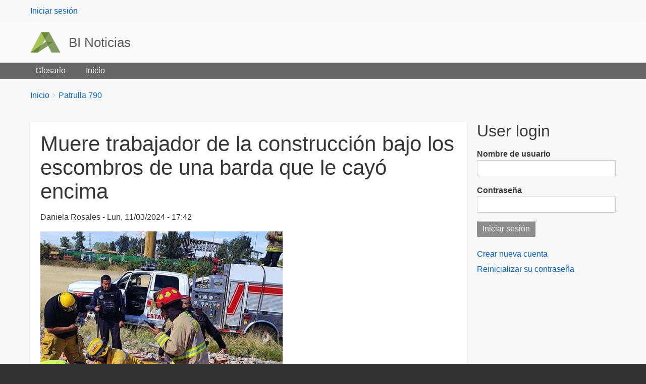

--- FILE ---
content_type: text/html; charset=UTF-8
request_url: https://admin.binoticias.com/patrulla-790/muere-trabajador-de-la-construccion-bajo-los-escombros-de-una-barda-que-le-cayo-encima
body_size: 6638
content:
<!DOCTYPE html>
<html lang="es" dir="ltr" prefix="content: http://purl.org/rss/1.0/modules/content/  dc: http://purl.org/dc/terms/  foaf: http://xmlns.com/foaf/0.1/  og: http://ogp.me/ns#  rdfs: http://www.w3.org/2000/01/rdf-schema#  schema: http://schema.org/  sioc: http://rdfs.org/sioc/ns#  sioct: http://rdfs.org/sioc/types#  skos: http://www.w3.org/2004/02/skos/core#  xsd: http://www.w3.org/2001/XMLSchema# " class="no-js adaptivetheme">
  <head>
    
    <meta charset="utf-8" />
<link rel="canonical" href="https://admin.binoticias.com/patrulla-790/muere-trabajador-de-la-construccion-bajo-los-escombros-de-una-barda-que-le-cayo-encima" />
<meta name="robots" content="noindex" />
<meta name="description" content="Dos trabajadores más resultaron gravemente heridos y fueron trasladados a un hospital" />
<meta name="Generator" content="Drupal 9 (https://www.drupal.org)" />
<meta name="MobileOptimized" content="width" />
<meta name="HandheldFriendly" content="true" />
<meta name="viewport" content="width=device-width, initial-scale=1.0" />
<link rel="icon" href="/themes/web_generic/favicon.ico" type="image/vnd.microsoft.icon" />

    <link rel="dns-prefetch" href="//cdnjs.cloudflare.com"><title>Muere trabajador de la construcción bajo los escombros de una barda que le cayó encima | BI Noticias</title>
    <link rel="stylesheet" media="all" href="/sites/default/files/css/css_PsrixfuhUuZN0n4sQQTB81xo-VlsjA5g_NQFxlR-028.css" />
<link rel="stylesheet" media="all" href="/sites/default/files/css/css_6nANQ4CNmaamlvAvLh9P7YnZLtBeWlfS90i7jzaJdXc.css" />

    <script src="/core/assets/vendor/modernizr/modernizr.min.js?v=3.11.7" type="02bcf2994bf884a0dbdee29a-text/javascript"></script>
<script src="/core/misc/modernizr-additional-tests.js?v=3.11.7" type="02bcf2994bf884a0dbdee29a-text/javascript"></script>

  </head><body  class="layout-type--page-layout user-logged-out path-not-frontpage path-node path-patrulla-790-muere-trabajador-de-la-construccion-bajo-los-escombros-de-una-barda-que-le-cayo-encima page-node-type--article theme-name--web-generic">
        <a href="#block-web-generic-content" class="visually-hidden focusable skip-link">Pasar al contenido principal</a>
    
      <div class="dialog-off-canvas-main-canvas" data-off-canvas-main-canvas>
    
<div class="page js-layout">
  <div data-at-row="leaderboard" class="l-leaderboard l-row">
  
  <div class="l-pr page__row pr-leaderboard" id="leaderboard">
    <div class="l-rw regions container pr-leaderboard__rw arc--1 hr--1" data-at-regions="">
      <div  data-at-region="1" class="l-r region pr-leaderboard__leaderboard" id="rid-leaderboard"><nav role="navigation" aria-labelledby="block-web-generic-account-menu-menu" id="block-web-generic-account-menu" class="l-bl block block-menu block-config-provider--system block-plugin-id--system-menu-block-account">
  <div class="block__inner block-menu__inner">

    
    <h2 class="visually-hidden block__title block-menu__title" id="block-web-generic-account-menu-menu"><span>User menu</span></h2>
    <div class="block__content block-menu__content">
    <ul class="menu odd menu-level-1 menu-name--account">      
                          
      
            <li class="menu__item menu__item-title--iniciar-sesión" id="menu-name--account__iniciar-sesin">

        <span class="menu__link--wrapper">
          <a href="/user/login" class="menu__link" data-drupal-link-system-path="user/login">Iniciar sesión</a>
        </span>

        
      </li></ul>
  

</div></div>
</nav>
</div>
    </div>
  </div>
  
</div>
<div data-at-row="header" class="l-header l-row">
  
  <header class="l-pr page__row pr-header" role="banner" id="masthead">
    <div class="l-rw regions container pr-header__rw arc--1 hr--1" data-at-regions="">
      <div  data-at-region="1" class="l-r region pr-header__header-first" id="rid-header-first"><div id="block-web-generic-branding" class="l-bl block block-branding block-config-provider--system block-plugin-id--system-branding-block has-logo has-name">
  <div class="block__inner block-branding__inner">

    <div class="block__content block-branding__content site-branding"><a href="/" title="Inicio" rel="home" class="site-branding__logo-link"><img src="/themes/web_generic/logo.svg" alt="Inicio" class="site-branding__logo-img" /></a><span class="site-branding__text"><strong class="site-branding__name"><a href="/" title="Inicio" rel="home" class="site-branding__name-link">BI Noticias</a></strong></span></div></div>
</div>
</div>
    </div>
  </header>
  
</div>
<div data-at-row="navbar" class="l-navbar l-row">
  
  <div class="l-pr page__row pr-navbar" id="navbar">
    <div class="l-rw regions container pr-navbar__rw arc--1 hr--1" data-at-regions="">
      <div  data-at-region="1" class="l-r region pr-navbar__navbar" id="rid-navbar"><svg style="display:none;">
    <symbol id="rm-toggle__icon--open" viewBox="0 0 1792 1792" preserveAspectRatio="xMinYMid meet">
    <path class="rm-toggle__icon__path" d="M1664 1344v128q0 26-19 45t-45 19h-1408q-26 0-45-19t-19-45v-128q0-26 19-45t45-19h1408q26 0 45 19t19 45zm0-512v128q0 26-19 45t-45 19h-1408q-26 0-45-19t-19-45v-128q0-26 19-45t45-19h1408q26 0 45 19t19 45zm0-512v128q0 26-19 45t-45 19h-1408q-26 0-45-19t-19-45v-128q0-26 19-45t45-19h1408q26 0 45 19t19 45z"/>
  </symbol>
    <symbol id="rm-toggle__icon--close" viewBox="0 0 1792 1792" preserveAspectRatio="xMinYMid meet">
    <path class="rm-toggle__icon__path" d="M1490 1322q0 40-28 68l-136 136q-28 28-68 28t-68-28l-294-294-294 294q-28 28-68 28t-68-28l-136-136q-28-28-28-68t28-68l294-294-294-294q-28-28-28-68t28-68l136-136q28-28 68-28t68 28l294 294 294-294q28-28 68-28t68 28l136 136q28 28 28 68t-28 68l-294 294 294 294q28 28 28 68z"/>
  </symbol>
</svg>
<nav aria-labelledby="block-web-generic-main-menu-menu" id="block-web-generic-main-menu" class="l-bl rm-block rm-config-provider--system rm-plugin-id--system-menu-block-main js-hide">
  <div class="rm-block__inner">
    <div class="rm-toggle">
      <button class="rm-toggle__link un-button" role='button' aria-expanded="false">
                <svg class="rm-toggle__icon">
          <use id="rm-toggle__icon--use" xlink:href="#rm-toggle__icon--open"></use>
        </svg>
                <span class="rm-toggle__label" id="block-web-generic-main-menu-menu">Main menu</span>
      </button>
    </div><div class="rm-block__content" id="rm-content">
        <span id="rm-accordion-trigger" class="hidden">
            <button class="rm-accordion-trigger un-button" role='button' aria-expanded="false">
              <svg class="rm-accordion-trigger__icon" viewBox="0 0 1792 1792" preserveAspectRatio="xMinYMid meet"><path d="M1600 736v192q0 40-28 68t-68 28h-416v416q0 40-28 68t-68 28h-192q-40 0-68-28t-28-68v-416h-416q-40 0-68-28t-28-68v-192q0-40 28-68t68-28h416v-416q0-40 28-68t68-28h192q40 0 68 28t28 68v416h416q40 0 68 28t28 68z"/></svg>
                            <span class="visually-hidden">Toggle sub-menu</span>
            </button>
          </span>
    <ul class="menu odd menu-level-1 menu-name--main">      
                          
      
            <li class="menu__item menu__item-title--glosario" id="menu-name--main__glosario">

        <span class="menu__link--wrapper">
          <a href="/glossary" class="menu__link" data-drupal-link-system-path="glossary">Glosario</a>
        </span>

        
      </li>      
                          
      
            <li class="menu__item menu__item-title--inicio" id="menu-name--main__inicio">

        <span class="menu__link--wrapper">
          <a href="/" class="menu__link" data-drupal-link-system-path="&lt;front&gt;">Inicio</a>
        </span>

        
      </li></ul>
  

</div></div>
</nav>
</div>
    </div>
  </div>
  
</div>
<div data-at-row="highlighted" class="l-highlighted l-row">
  
  <div class="l-pr page__row pr-highlighted" id="highlighted">
    <div class="l-rw regions container pr-highlighted__rw arc--1 hr--1" data-at-regions="">
      <div  data-at-region="1" class="l-r region pr-highlighted__highlighted" id="rid-highlighted"><div class="l-bl block--messages" id="system-messages-block" data-drupal-messages><div data-drupal-messages-fallback class="hidden"></div></div></div>
    </div>
  </div>
  
</div>
<div data-at-row="content-prefix" class="l-content-prefix l-row">
  
  <div class="l-pr page__row pr-content-prefix" id="content-prefix">
    <div class="l-rw regions container pr-content-prefix__rw arc--1 hr--1" data-at-regions="">
      <div  data-at-region="1" class="l-r region pr-content-prefix__content-prefix" id="rid-content-prefix"><div role="navigation" aria-labelledby="block-web-generic-breadcrumbs-menu" id="block-web-generic-breadcrumbs" class="l-bl block block-breadcrumbs block-config-provider--system block-plugin-id--system-breadcrumb-block">
  <div class="block__inner">

    
    <h2 class="visually-hidden block__title block-breadcrumbs__title" id="block-web-generic-breadcrumbs-menu"><span>Breadcrumbs</span></h2>
    
      <div class="breadcrumb">
    <nav class="is-responsive is-horizontal" data-at-responsive-list>
      <div class="is-responsive__list">
        <h3 class="visually-hidden breadcrumb__title">You are here:</h3>
        <ol class="breadcrumb__list"><li class="breadcrumb__list-item is-responsive__item"><a href="/" class="breadcrumb__link">Inicio</a></li><li class="breadcrumb__list-item is-responsive__item"><a href="/patrulla-790" class="breadcrumb__link">Patrulla 790</a></li></ol>
      </div>
    </nav>
  </div></div>
</div>
</div>
    </div>
  </div>
  
</div>
<div data-at-row="main" class="l-main l-row">
  
  <div class="l-pr page__row pr-main regions-multiple" id="main-content">
    <div class="l-rw regions container pr-main__rw arc--2 hr--1-3" data-at-regions="">
      <div  data-at-region="1" data-at-block-count="3" class="l-r region pr-main__content" id="rid-content"><main id="block-web-generic-content" class="l-bl block block-main-content" role="main">
  
  <article role="article" about="/patrulla-790/muere-trabajador-de-la-construccion-bajo-los-escombros-de-una-barda-que-le-cayo-encima" typeof="schema:Article" class="node node--id-34274 node--type-article node--view-mode-full">
  <div class="node__container">

    <header class="node__header--has-meta node__header"><h1 class="node__title"><span property="schema:name" class="field field-name-title field-formatter-string field-type-string field-label-hidden">Muere trabajador de la construcción bajo los escombros de una barda que le cayó encima</span>
</h1>  <span property="schema:name" content="Muere trabajador de la construcción bajo los escombros de una barda que le cayó encima" class="rdf-meta hidden"></span>
<div class="node__meta"><div class="node__submitted">
             <span class="node__author"><span rel="schema:author" class="field field-name-uid field-formatter-author field-type-entity-reference field-label-hidden"><span lang="" about="/user/15" typeof="schema:Person" property="schema:name" datatype="">Daniela Rosales</span></span>
</span>
             <span class="node__pubdate"><span property="schema:dateCreated" content="2024-03-11T23:42:30+00:00" class="field field-name-created field-formatter-timestamp field-type-created field-label-hidden">Lun, 11/03/2024 - 17:42</span>
</span>
          </div>  <span property="schema:dateCreated" content="2024-03-11T23:42:30+00:00" class="rdf-meta hidden"></span>
</div></header>

    <div class="node__content"><div class="field field-node--field-image field-formatter-image field-name-field-image field-type-image field-label-hidden has-single"><figure class="field-type-image__figure image-count-1"><div class="field-type-image__item">
        <img property="schema:image" loading="lazy" src="/sites/default/files/styles/large/public/field-image/2024-03/1b67f29c-5819-4d0e-8221-c22b89ef4792.jpg?itok=r0xaKTGT" width="480" height="480" alt="Dos trabajadores más resultaron gravemente heridos y fueron trasladados a un hospital" typeof="foaf:Image" class="image-style-large" />

</div>
    </figure></div>
<div property="schema:text" class="clearfix text-formatted field field-node--body field-formatter-text-default field-name-body field-type-text-with-summary field-label-hidden has-single"><div class="field__items"><div property="schema:text" class="field__item"><p class="MsoNoSpacing" style="text-align:justify"><span style="font-size:11pt"><span style="font-family:Calibri,&quot;sans-serif&quot;"><span style="font-size:12.0pt"><span style="font-family:&quot;Arial&quot;,&quot;sans-serif&quot;">Un trabajador de la construcción perdió la vida, al quedar bajo los escombros de una barda que colapsó y le cayó encima; en tanto que otros dos trabajadores que estaban laborando en la misma obra, resultaron gravemente heridos, por lo que tras ser rescatados fueron trasladados de urgencia a recibir atención médica a un hospital.</span></span></span></span></p>

<p class="MsoNoSpacing" style="text-align:justify"><span style="font-size:11pt"><span style="font-family:Calibri,&quot;sans-serif&quot;"><span style="font-size:12.0pt"><span style="font-family:&quot;Arial&quot;,&quot;sans-serif&quot;">La víctima mortal era un hombre de entre 45 y 50 años de edad conocido como “El Güero”, en tanto que los lesionados fueron identificados como <b>JAIME AGUILAR</b> de 50 años y su hijo <b>LEONARDO AGUILAR</b> de 13 años el primero trasladado al Hospital General de Zona número 3 del IMSS y el segundo a las instalaciones del Hospital Hidalgo.</span></span></span></span></p>

<p class="MsoNoSpacing" style="text-align:justify"><span style="font-size:11pt"><span style="font-family:Calibri,&quot;sans-serif&quot;"><span style="font-size:12.0pt"><span style="font-family:&quot;Arial&quot;,&quot;sans-serif&quot;">El accidente de trabajo que ha dejado un saldo lamentable, ocurrió a las 16:15 hrs de este lunes en un predio ubicado en la carretera que conecta la 25 federal con la Comunidad de Loretito en el Municipio de San Francisco de los Romo.</span></span></span></span></p>

<p class="MsoNoSpacing" style="text-align:justify"><span style="font-size:11pt"><span style="font-family:Calibri,&quot;sans-serif&quot;"><span style="font-size:12.0pt"><span style="font-family:&quot;Arial&quot;,&quot;sans-serif&quot;">Al lugar se trasladaron de urgencia Bomberos Estatales, Paramédicos del ISSEA y personal de Protección Civil, quienes comenzaron a remover los escombros para ubicar a las víctimas.</span></span></span></span></p>

<p class="MsoNoSpacing" style="text-align:justify"><span style="font-size:11pt"><span style="font-family:Calibri,&quot;sans-serif&quot;"><span style="font-size:12.0pt"><span style="font-family:&quot;Arial&quot;,&quot;sans-serif&quot;">Para el rescate de las personas, efectivos del Cuerpo de Bomberos del Estado, utilizaron maquinaria especial, conocidas como Quijadas de la vida, con las cuales se realizó el auxilio en el momento. </span></span></span></span></p>

<p class="MsoNoSpacing" style="text-align:justify"><span style="font-size:11pt"><span style="font-family:Calibri,&quot;sans-serif&quot;"><span style="font-size:12.0pt"><span style="font-family:&quot;Arial&quot;,&quot;sans-serif&quot;">Se sabe que los trabajadores laboraban en levantar una barda de poco más de dos metros de altura y cerca de 40 metros de largo. Por causas que se desconocen, la barda se vino abajo, pero cayó justo en dirección hacia donde se encontraban los trabajadores.</span></span></span></span></p>
</div></div>
</div>
<div class="field field-node-field-tags field-entity-reference-type-taxonomy-term field-formatter-entity-reference-label field-name-field-tags field-type-entity-reference field-label-above"><div class="field__label">Etiquetas</div><div class="field__items"><div class="field__item field__item--loretito">
        <span class="field__item-wrapper"><a href="/tag/loretito" property="schema:about" hreflang="es">Loretito</a></span>
      </div><div class="field__item field__item--barda">
        <span class="field__item-wrapper"><a href="/tag/barda" property="schema:about" hreflang="es">barda</a></span>
      </div><div class="field__item field__item--muerto">
        <span class="field__item-wrapper"><a href="/tag/muerto" property="schema:about" hreflang="es">muerto</a></span>
      </div><div class="field__item field__item--heridos">
        <span class="field__item-wrapper"><a href="/tag/heridos" property="schema:about" hreflang="es">heridos</a></span>
      </div><div class="field__item field__item--patrulla-790">
        <span class="field__item-wrapper"><a href="/tag/patrulla-790" property="schema:about" hreflang="es">Patrulla 790</a></span>
      </div></div>
</div>
<div class="field field-node-field-seccion field-entity-reference-type-taxonomy-term field-formatter-entity-reference-label field-name-field-seccion field-type-entity-reference field-label-above"><div class="field__label">Sección</div><div class="field__items"><div class="field__item field__item--patrulla-790">
        <span class="field__item-wrapper"><a href="/patrulla-790" hreflang="es">Patrulla 790</a></span>
      </div></div>
</div>
<div class="field field-node--field-keywords field-formatter-string field-name-field-keywords field-type-string field-label-above has-single"><h3 class="field__label">Keywords</h3><div class="field__items"><div class="field__item">noticias, Radio BI, BI Noticias, Loretito (7310), barda (804), muerto (936), heridos (2078), Patrulla 790 (166)</div></div>
</div>
<div class="field field-node--field-balazo field-formatter-string field-name-field-balazo field-type-string field-label-above has-single"><h3 class="field__label">Balazo</h3><div class="field__items"><div class="field__item">Derrumbe</div></div>
</div>
<div class="field field-node--field-titulo-seo field-formatter-string field-name-field-titulo-seo field-type-string field-label-above has-single"><h3 class="field__label">Título SEO</h3><div class="field__items"><div class="field__item">Muere trabajador de la construcción bajo los escombros de una barda que le cayó encima</div></div>
</div>
<div class="field field-node--field-editor-redaccion field-formatter-boolean field-name-field-editor-redaccion field-type-boolean field-label-above has-single"><h3 class="field__label">Editor Redacción</h3><div class="field__items"><div class="field__item">Activado</div></div>
</div>
<div class="field field-node--field-retweet field-formatter-boolean field-name-field-retweet field-type-boolean field-label-above has-single"><h3 class="field__label">Retuitear Nota</h3><div class="field__items"><div class="field__item">Desactivado</div></div>
</div>
</div></div>
</article>

  
</main>
</div><div  data-at-region="3" data-at-block-count="1" class="l-r region pr-main__sidebar-second" id="rid-sidebar-second"><div id="block-web-generic-login" class="l-bl block block-config-provider--user block-plugin-id--user-login-block has-title" role="region" aria-labelledby="block-web-generic-login-title">
  <div class="block__inner">

    <h2  class="block__title" id="block-web-generic-login-title"><span>User login</span></h2><div class="block__content"><form class="user-login-form" data-drupal-selector="user-login-form" action="/patrulla-790/muere-trabajador-de-la-construccion-bajo-los-escombros-de-una-barda-que-le-cayo-encima?destination=/patrulla-790/muere-trabajador-de-la-construccion-bajo-los-escombros-de-una-barda-que-le-cayo-encima" method="post" id="user-login-form" accept-charset="UTF-8" role="form">
  <div class="js-form-item form-item js-form-type-textfield form-type-textfield js-form-item-name form-item-name">
      <label for="edit-name" class="js-form-required form-required">Nombre de usuario</label>
        <input autocorrect="none" autocapitalize="none" spellcheck="false" data-drupal-selector="edit-name" type="text" id="edit-name" name="name" value="" size="15" maxlength="60" class="form-text required" required="required" aria-required="true" />

        </div>
<div class="js-form-item form-item js-form-type-password form-type-password js-form-item-pass form-item-pass">
      <label for="edit-pass" class="js-form-required form-required">Contraseña</label>
        <input data-drupal-selector="edit-pass" type="password" id="edit-pass" name="pass" size="15" maxlength="128" class="form-text required" required="required" aria-required="true" />

        </div>
<input autocomplete="off" data-drupal-selector="form-1ekc-wccdkimlbpj3wvlvbilvhbwr9g6kvubekjrtrw" type="hidden" name="form_build_id" value="form-1EKC_wCcdKiMlBpJ3WVlvbiLVhBWr9G6KVuBEKjRtRw" />
<input data-drupal-selector="edit-user-login-form" type="hidden" name="form_id" value="user_login_form" />
<div data-drupal-selector="edit-actions" class="form-actions element-container-wrapper js-form-wrapper form-wrapper" id="edit-actions"><input data-drupal-selector="edit-submit" type="submit" id="edit-submit" name="op" value="Iniciar sesión" class="button js-form-submit form-submit" />
</div>

</form>
<div class="item-list"><ul class="item-list__list"><li class="item-list__item"><a href="/user/register" title="Crear una nueva cuenta de usuario." class="create-account-link">Crear nueva cuenta</a></li><li class="item-list__item"><a href="/user/password" title="Enviadas instrucciones de reestablecimiento de contraseña por correo." class="request-password-link">Reinicializar su contraseña</a></li></ul></div></div></div>
</div>
</div>
    </div>
  </div>
  
</div>
<div data-at-row="footer" class="l-footer l-row">
  
  <footer class="l-pr page__row pr-footer" role="contentinfo" id="footer">
    <div class="l-rw regions container pr-footer__rw arc--1 hr--1" data-at-regions="">
      <div  data-at-region="1" class="l-r region pr-footer__footer" id="rid-footer"><nav role="navigation" aria-labelledby="block-web-generic-footer-menu" id="block-web-generic-footer" class="l-bl block block-menu block-config-provider--system block-plugin-id--system-menu-block-footer">
  <div class="block__inner block-menu__inner">

    
    <h2 class="visually-hidden block__title block-menu__title" id="block-web-generic-footer-menu"><span>Footer menu</span></h2>
    <div class="block__content block-menu__content">
    <ul class="menu odd menu-level-1 menu-name--footer">      
                          
      
            <li class="menu__item menu__item-title--contacto" id="menu-name--footer__contacto">

        <span class="menu__link--wrapper">
          <a href="/contact" class="menu__link" data-drupal-link-system-path="contact">Contacto</a>
        </span>

        
      </li></ul>
  

</div></div>
</nav>
</div>
    </div>
  </footer>
  
</div>

  <div data-at-row="attribution" class="l-attribution l-row"><div class="l-pr attribution"><div class="l-rw"><a href="//drupal.org/project/at_theme" class="attribution__link" target="_blank">Design by Adaptive Theme</a></div></div></div>
</div>

  </div>

    
    <script type="application/json" data-drupal-selector="drupal-settings-json">{"ajaxPageState":{"theme":"web_generic","libraries":"at_core\/at.accordion,at_core\/at.breakpoints,at_core\/at.responsivelists,at_core\/at.responsivemenus,at_core\/at.settings,system\/base,web_generic\/base,web_generic\/ckeditor,web_generic\/color,web_generic\/contact,web_generic\/custom_css_file,web_generic\/fontfaceobserver,web_generic\/jquery_ui,web_generic\/language,web_generic\/login_block,web_generic\/responsive_menus,web_generic\/responsive_menus_accordion,web_generic\/responsive_menus_dropmenu,web_generic\/responsive_menus_slidedown,web_generic\/taxonomy,web_generic\/web_generic.layout.page"},"path":{"baseUrl":"\/","scriptPath":null,"pathPrefix":"","currentPath":"node\/34274","currentPathIsAdmin":false,"isFront":false,"currentLanguage":"es"},"pluralDelimiter":"\u0003","suppressDeprecationErrors":true,"web_generic":{"at_responsivemenus":{"bp":"all and (min-width: 60.063em)","default":"ms-slidedown","responsive":"ms-dropmenu","acd":{"acd_load":true,"acd_default":true,"acd_responsive":false,"acd_both":false}},"at_breakpoints":{"at_core_simple_wide":{"breakpoint":"wide","mediaquery":"all and (min-width: 60.0625em)"},"at_core_simple_tablet-isolate":{"breakpoint":"tablet-isolate","mediaquery":"all and (min-width: 45.0625em) and (max-width: 60em)"},"at_core_simple_mobile":{"breakpoint":"mobile","mediaquery":"all and (max-width: 45em)"}}},"ajaxTrustedUrl":{"form_action_p_pvdeGsVG5zNF_XLGPTvYSKCf43t8qZYSwcfZl2uzM":true},"user":{"uid":0,"permissionsHash":"68b7bf9274c6a726da5c176f9fb110f6f5d8ae5b8d9323b5e92e6e641629a105"}}</script>
<script src="/core/assets/vendor/jquery/jquery.min.js?v=3.6.0" type="02bcf2994bf884a0dbdee29a-text/javascript"></script>
<script src="/core/misc/polyfills/element.matches.js?v=9.4.1" type="02bcf2994bf884a0dbdee29a-text/javascript"></script>
<script src="/core/misc/polyfills/object.assign.js?v=9.4.1" type="02bcf2994bf884a0dbdee29a-text/javascript"></script>
<script src="/core/assets/vendor/once/once.min.js?v=1.0.1" type="02bcf2994bf884a0dbdee29a-text/javascript"></script>
<script src="/core/assets/vendor/jquery-once/jquery.once.min.js?v=2.2.3" type="02bcf2994bf884a0dbdee29a-text/javascript"></script>
<script src="/core/misc/drupalSettingsLoader.js?v=9.4.1" type="02bcf2994bf884a0dbdee29a-text/javascript"></script>
<script src="/sites/default/files/languages/es_qAwg6PsAepVeA9kF9us6JrYe5yGkYSac0s4ZEzkgFfM.js?t8zo4w" type="02bcf2994bf884a0dbdee29a-text/javascript"></script>
<script src="/core/misc/drupal.js?v=9.4.1" type="02bcf2994bf884a0dbdee29a-text/javascript"></script>
<script src="/core/misc/drupal.init.js?v=9.4.1" type="02bcf2994bf884a0dbdee29a-text/javascript"></script>
<script src="https://cdnjs.cloudflare.com/ajax/libs/fontfaceobserver/2.1.0/fontfaceobserver.js" type="02bcf2994bf884a0dbdee29a-text/javascript"></script>
<script src="/themes/web_generic/scripts/fontfaceobserver-check.js?v=8.x" type="02bcf2994bf884a0dbdee29a-text/javascript"></script>
<script src="https://cdnjs.cloudflare.com/ajax/libs/enquire.js/2.1.6/enquire.min.js" type="02bcf2994bf884a0dbdee29a-text/javascript"></script>
<script src="/themes/contrib/adaptivetheme/at_core/scripts/min/doubletaptogo.min.js?v=9.4.1" type="02bcf2994bf884a0dbdee29a-text/javascript"></script>
<script src="/themes/contrib/adaptivetheme/at_core/scripts/min/at.responsiveMenus.min.js?v=9.4.1" type="02bcf2994bf884a0dbdee29a-text/javascript"></script>
<script src="/core/misc/jquery.once.bc.js?v=9.4.1" type="02bcf2994bf884a0dbdee29a-text/javascript"></script>
<script src="/core/misc/debounce.js?v=9.4.1" type="02bcf2994bf884a0dbdee29a-text/javascript"></script>
<script src="/themes/contrib/adaptivetheme/at_core/scripts/min/at.responsiveLists.min.js?v=9.4.1" type="02bcf2994bf884a0dbdee29a-text/javascript"></script>
<script src="/themes/contrib/adaptivetheme/at_core/scripts/min/at.breakpoints.min.js?v=9.4.1" type="02bcf2994bf884a0dbdee29a-text/javascript"></script>
<script src="/themes/contrib/adaptivetheme/at_core/scripts/min/matchMedia.min.js?v=9.4.1" type="02bcf2994bf884a0dbdee29a-text/javascript"></script>
<script src="/themes/contrib/adaptivetheme/at_core/scripts/min/matchMedia.addListener.min.js?v=9.4.1" type="02bcf2994bf884a0dbdee29a-text/javascript"></script>

  <script src="/cdn-cgi/scripts/7d0fa10a/cloudflare-static/rocket-loader.min.js" data-cf-settings="02bcf2994bf884a0dbdee29a-|49" defer></script></body>
</html>


--- FILE ---
content_type: text/javascript
request_url: https://admin.binoticias.com/core/misc/drupal.init.js?v=9.4.1
body_size: -45
content:
/**
* DO NOT EDIT THIS FILE.
* See the following change record for more information,
* https://www.drupal.org/node/2815083
* @preserve
**/

if (window.jQuery) {
  jQuery.noConflict();
}

document.documentElement.className += ' js';

(function (Drupal, drupalSettings) {
  var domReady = function domReady(callback) {
    var listener = function listener() {
      callback();
      document.removeEventListener('DOMContentLoaded', listener);
    };

    if (document.readyState !== 'loading') {
      setTimeout(callback, 0);
    } else {
      document.addEventListener('DOMContentLoaded', listener);
    }
  };

  domReady(function () {
    Drupal.attachBehaviors(document, drupalSettings);
  });
})(Drupal, window.drupalSettings);